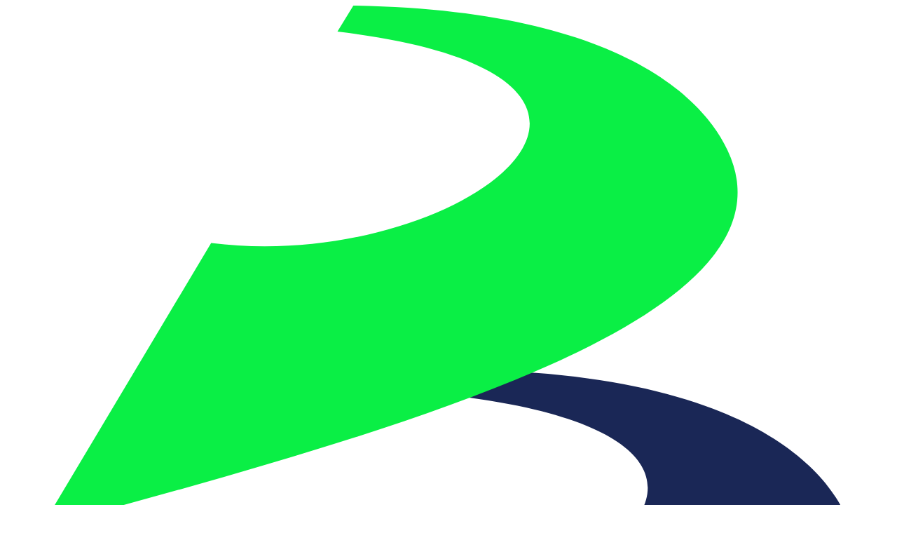

--- FILE ---
content_type: text/html; charset=UTF-8
request_url: https://vitalcompany.pro/blog/smm/smm-strategiya-kotoraya-budet-rabotat-sozdayom-svoimi-rukami/
body_size: 18711
content:
		

<!DOCTYPE html>
<html xmlns="http://www.w3.org/1999/xhtml" 
		xml:lang="ru-ru" lang="ru">
	<head class="page-post-2004">
		<meta charset="UTF-8">
		<meta http-equiv="X-UA-Compatible" content="IE=edge">
		<!-- <meta name="viewport" content="width=device-width, initial-scale=1.0"> -->
		<meta name="viewport" content="width=device-width, shrink-to-fit=no, initial-scale=1.0, minimum-scale=1.0, maximum-scale=1.0, user-scalable=no">
		<meta content='true' name='HandheldFriendly'/>
		<meta content='width' name='MobileOptimized'/>
		<meta content='yes' name='mobile-web-app-capable'/>

		<title>➤ SMM &mdash; Стратегия, которая будет работать</title>
		<meta name="keywords" content="">
		<meta name="description" content="➤ SMM &mdash; Стратегия, которая будет работать - создаём своими руками. Пошаговая стратегия для достижения цели. Обращайтесь к нам по телефону ☎ 8 906 788-78-43">

<link href=https://vitalcompany.pro/wp-content/themes/vital/fonts/unbounded-200-normal.woff2 rel="preload" as="font" crossorigin="anonymous">
<link href=https://vitalcompany.pro/wp-content/themes/vital/fonts/unbounded-300-normal.woff2 rel="preload" as="font" crossorigin="anonymous">
<link href=https://vitalcompany.pro/wp-content/themes/vital/fonts/unbounded-400-normal.woff2 rel="preload" as="font" crossorigin="anonymous">
<link href=https://vitalcompany.pro/wp-content/themes/vital/fonts/unbounded-500-normal.woff2 rel="preload" as="font" crossorigin="anonymous">
<link href=https://vitalcompany.pro/wp-content/themes/vital/fonts/unbounded-600-normal.woff2 rel="preload" as="font" crossorigin="anonymous">
<link href=https://vitalcompany.pro/wp-content/themes/vital/fonts/unbounded-700-normal.woff2 rel="preload" as="font" crossorigin="anonymous">
<link href=https://vitalcompany.pro/wp-content/themes/vital/fonts/unbounded-800-normal.woff2 rel="preload" as="font" crossorigin="anonymous">
<link href=https://vitalcompany.pro/wp-content/themes/vital/fonts/unbounded-900-normal.woff2 rel="preload" as="font" crossorigin="anonymous">
<link href=https://vitalcompany.pro/wp-content/themes/vital/fonts/rubik-300-normal.woff2 rel="preload" as="font" crossorigin="anonymous">
<link href=https://vitalcompany.pro/wp-content/themes/vital/fonts/rubik-300-italic.woff2 rel="preload" as="font" crossorigin="anonymous">
<link href=https://vitalcompany.pro/wp-content/themes/vital/fonts/rubik-400-normal.woff2 rel="preload" as="font" crossorigin="anonymous">
<link href=https://vitalcompany.pro/wp-content/themes/vital/fonts/rubik-400-italic.woff2 rel="preload" as="font" crossorigin="anonymous">
<link href=https://vitalcompany.pro/wp-content/themes/vital/fonts/rubik-500-normal.woff2 rel="preload" as="font" crossorigin="anonymous">
<link href=https://vitalcompany.pro/wp-content/themes/vital/fonts/rubik-500-italic.woff2 rel="preload" as="font" crossorigin="anonymous">
<link href=https://vitalcompany.pro/wp-content/themes/vital/fonts/rubik-600-normal.woff2 rel="preload" as="font" crossorigin="anonymous">
<link href=https://vitalcompany.pro/wp-content/themes/vital/fonts/rubik-600-italic.woff2 rel="preload" as="font" crossorigin="anonymous">
<link href=https://vitalcompany.pro/wp-content/themes/vital/fonts/rubik-700-normal.woff2 rel="preload" as="font" crossorigin="anonymous">
<link href=https://vitalcompany.pro/wp-content/themes/vital/fonts/rubik-700-italic.woff2 rel="preload" as="font" crossorigin="anonymous">
<link href=https://vitalcompany.pro/wp-content/themes/vital/fonts/rubik-800-normal.woff2 rel="preload" as="font" crossorigin="anonymous">
<link href=https://vitalcompany.pro/wp-content/themes/vital/fonts/rubik-800-italic.woff2 rel="preload" as="font" crossorigin="anonymous">
<link href=https://vitalcompany.pro/wp-content/themes/vital/fonts/rubik-900-normal.woff2 rel="preload" as="font" crossorigin="anonymous">
<link href=https://vitalcompany.pro/wp-content/themes/vital/fonts/rubik-900-italic.woff2 rel="preload" as="font" crossorigin="anonymous">
<style>

@font-face {
	font-family: 'Unbounded';
	font-style: normal;
	font-weight: 200;
	font-display: swap;
	src: local('Unbounded'),
	url(https://vitalcompany.pro/wp-content/themes/vital/fonts/unbounded-200-normal.woff2) format('woff2');
	unicode-range: U+0460-052F, U+1C80-1C88, U+20B4, U+2DE0-2DFF, U+A640-A69F, U+FE2E-FE2F, U+0400-045F, U+0490-0491, U+04B0-04B1, U+2116, U+0100-024F, U+0259, U+1E00-1EFF, U+2020, U+20A0-20AB, U+20AD-20CF, U+2113, U+2C60-2C7F, U+A720-A7FF, U+0000-00FF, U+0131, U+0152-0153, U+02BB-02BC, U+02C6, U+02DA, U+02DC, U+2000-206F, U+2074, U+20AC, U+2122, U+2191, U+2193, U+2212, U+2215, U+FEFF, U+FFFD;
}
@font-face {
	font-family: 'Unbounded';
	font-style: normal;
	font-weight: 300;
	font-display: swap;
	src: local('Unbounded'),
	url(https://vitalcompany.pro/wp-content/themes/vital/fonts/unbounded-300-normal.woff2) format('woff2');
	unicode-range: U+0460-052F, U+1C80-1C88, U+20B4, U+2DE0-2DFF, U+A640-A69F, U+FE2E-FE2F, U+0400-045F, U+0490-0491, U+04B0-04B1, U+2116, U+0100-024F, U+0259, U+1E00-1EFF, U+2020, U+20A0-20AB, U+20AD-20CF, U+2113, U+2C60-2C7F, U+A720-A7FF, U+0000-00FF, U+0131, U+0152-0153, U+02BB-02BC, U+02C6, U+02DA, U+02DC, U+2000-206F, U+2074, U+20AC, U+2122, U+2191, U+2193, U+2212, U+2215, U+FEFF, U+FFFD;
}
@font-face {
	font-family: 'Unbounded';
	font-style: normal;
	font-weight: 400;
	font-display: swap;
	src: local('Unbounded'),
	url(https://vitalcompany.pro/wp-content/themes/vital/fonts/unbounded-400-normal.woff2) format('woff2');
	unicode-range: U+0460-052F, U+1C80-1C88, U+20B4, U+2DE0-2DFF, U+A640-A69F, U+FE2E-FE2F, U+0400-045F, U+0490-0491, U+04B0-04B1, U+2116, U+0100-024F, U+0259, U+1E00-1EFF, U+2020, U+20A0-20AB, U+20AD-20CF, U+2113, U+2C60-2C7F, U+A720-A7FF, U+0000-00FF, U+0131, U+0152-0153, U+02BB-02BC, U+02C6, U+02DA, U+02DC, U+2000-206F, U+2074, U+20AC, U+2122, U+2191, U+2193, U+2212, U+2215, U+FEFF, U+FFFD;
}
@font-face {
	font-family: 'Unbounded';
	font-style: normal;
	font-weight: 500;
	font-display: swap;
	src: local('Unbounded'),
	url(https://vitalcompany.pro/wp-content/themes/vital/fonts/unbounded-500-normal.woff2) format('woff2');
	unicode-range: U+0460-052F, U+1C80-1C88, U+20B4, U+2DE0-2DFF, U+A640-A69F, U+FE2E-FE2F, U+0400-045F, U+0490-0491, U+04B0-04B1, U+2116, U+0100-024F, U+0259, U+1E00-1EFF, U+2020, U+20A0-20AB, U+20AD-20CF, U+2113, U+2C60-2C7F, U+A720-A7FF, U+0000-00FF, U+0131, U+0152-0153, U+02BB-02BC, U+02C6, U+02DA, U+02DC, U+2000-206F, U+2074, U+20AC, U+2122, U+2191, U+2193, U+2212, U+2215, U+FEFF, U+FFFD;
}
@font-face {
	font-family: 'Unbounded';
	font-style: normal;
	font-weight: 600;
	font-display: swap;
	src: local('Unbounded'),
	url(https://vitalcompany.pro/wp-content/themes/vital/fonts/unbounded-600-normal.woff2) format('woff2');
	unicode-range: U+0460-052F, U+1C80-1C88, U+20B4, U+2DE0-2DFF, U+A640-A69F, U+FE2E-FE2F, U+0400-045F, U+0490-0491, U+04B0-04B1, U+2116, U+0100-024F, U+0259, U+1E00-1EFF, U+2020, U+20A0-20AB, U+20AD-20CF, U+2113, U+2C60-2C7F, U+A720-A7FF, U+0000-00FF, U+0131, U+0152-0153, U+02BB-02BC, U+02C6, U+02DA, U+02DC, U+2000-206F, U+2074, U+20AC, U+2122, U+2191, U+2193, U+2212, U+2215, U+FEFF, U+FFFD;
}
@font-face {
	font-family: 'Unbounded';
	font-style: normal;
	font-weight: 700;
	font-display: swap;
	src: local('Unbounded'),
	url(https://vitalcompany.pro/wp-content/themes/vital/fonts/unbounded-700-normal.woff2) format('woff2');
	unicode-range: U+0460-052F, U+1C80-1C88, U+20B4, U+2DE0-2DFF, U+A640-A69F, U+FE2E-FE2F, U+0400-045F, U+0490-0491, U+04B0-04B1, U+2116, U+0100-024F, U+0259, U+1E00-1EFF, U+2020, U+20A0-20AB, U+20AD-20CF, U+2113, U+2C60-2C7F, U+A720-A7FF, U+0000-00FF, U+0131, U+0152-0153, U+02BB-02BC, U+02C6, U+02DA, U+02DC, U+2000-206F, U+2074, U+20AC, U+2122, U+2191, U+2193, U+2212, U+2215, U+FEFF, U+FFFD;
}
@font-face {
	font-family: 'Unbounded';
	font-style: normal;
	font-weight: 800;
	font-display: swap;
	src: local('Unbounded'),
	url(https://vitalcompany.pro/wp-content/themes/vital/fonts/unbounded-800-normal.woff2) format('woff2');
	unicode-range: U+0460-052F, U+1C80-1C88, U+20B4, U+2DE0-2DFF, U+A640-A69F, U+FE2E-FE2F, U+0400-045F, U+0490-0491, U+04B0-04B1, U+2116, U+0100-024F, U+0259, U+1E00-1EFF, U+2020, U+20A0-20AB, U+20AD-20CF, U+2113, U+2C60-2C7F, U+A720-A7FF, U+0000-00FF, U+0131, U+0152-0153, U+02BB-02BC, U+02C6, U+02DA, U+02DC, U+2000-206F, U+2074, U+20AC, U+2122, U+2191, U+2193, U+2212, U+2215, U+FEFF, U+FFFD;
}
@font-face {
	font-family: 'Unbounded';
	font-style: normal;
	font-weight: 900;
	font-display: swap;
	src: local('Unbounded'),
	url(https://vitalcompany.pro/wp-content/themes/vital/fonts/unbounded-900-normal.woff2) format('woff2');
	unicode-range: U+0460-052F, U+1C80-1C88, U+20B4, U+2DE0-2DFF, U+A640-A69F, U+FE2E-FE2F, U+0400-045F, U+0490-0491, U+04B0-04B1, U+2116, U+0100-024F, U+0259, U+1E00-1EFF, U+2020, U+20A0-20AB, U+20AD-20CF, U+2113, U+2C60-2C7F, U+A720-A7FF, U+0000-00FF, U+0131, U+0152-0153, U+02BB-02BC, U+02C6, U+02DA, U+02DC, U+2000-206F, U+2074, U+20AC, U+2122, U+2191, U+2193, U+2212, U+2215, U+FEFF, U+FFFD;
}
@font-face {
	font-family: 'Rubik';
	font-style: normal;
	font-weight: 300;
	font-display: swap;
	src: local('Rubik'),
	url(https://vitalcompany.pro/wp-content/themes/vital/fonts/rubik-300-normal.woff2) format('woff2');
	unicode-range: U+0460-052F, U+1C80-1C88, U+20B4, U+2DE0-2DFF, U+A640-A69F, U+FE2E-FE2F, U+0400-045F, U+0490-0491, U+04B0-04B1, U+2116, U+0100-024F, U+0259, U+1E00-1EFF, U+2020, U+20A0-20AB, U+20AD-20CF, U+2113, U+2C60-2C7F, U+A720-A7FF, U+0000-00FF, U+0131, U+0152-0153, U+02BB-02BC, U+02C6, U+02DA, U+02DC, U+2000-206F, U+2074, U+20AC, U+2122, U+2191, U+2193, U+2212, U+2215, U+FEFF, U+FFFD;
}
@font-face {
	font-family: 'Rubik';
	font-style: italic;
	font-weight: 300;
	font-display: swap;
	src: local('Rubik'),
	url(https://vitalcompany.pro/wp-content/themes/vital/fonts/rubik-300-italic.woff2) format('woff2');
	unicode-range: U+0460-052F, U+1C80-1C88, U+20B4, U+2DE0-2DFF, U+A640-A69F, U+FE2E-FE2F, U+0400-045F, U+0490-0491, U+04B0-04B1, U+2116, U+0100-024F, U+0259, U+1E00-1EFF, U+2020, U+20A0-20AB, U+20AD-20CF, U+2113, U+2C60-2C7F, U+A720-A7FF, U+0000-00FF, U+0131, U+0152-0153, U+02BB-02BC, U+02C6, U+02DA, U+02DC, U+2000-206F, U+2074, U+20AC, U+2122, U+2191, U+2193, U+2212, U+2215, U+FEFF, U+FFFD;
}
@font-face {
	font-family: 'Rubik';
	font-style: normal;
	font-weight: 400;
	font-display: swap;
	src: local('Rubik'),
	url(https://vitalcompany.pro/wp-content/themes/vital/fonts/rubik-400-normal.woff2) format('woff2');
	unicode-range: U+0460-052F, U+1C80-1C88, U+20B4, U+2DE0-2DFF, U+A640-A69F, U+FE2E-FE2F, U+0400-045F, U+0490-0491, U+04B0-04B1, U+2116, U+0100-024F, U+0259, U+1E00-1EFF, U+2020, U+20A0-20AB, U+20AD-20CF, U+2113, U+2C60-2C7F, U+A720-A7FF, U+0000-00FF, U+0131, U+0152-0153, U+02BB-02BC, U+02C6, U+02DA, U+02DC, U+2000-206F, U+2074, U+20AC, U+2122, U+2191, U+2193, U+2212, U+2215, U+FEFF, U+FFFD;
}
@font-face {
	font-family: 'Rubik';
	font-style: italic;
	font-weight: 400;
	font-display: swap;
	src: local('Rubik'),
	url(https://vitalcompany.pro/wp-content/themes/vital/fonts/rubik-400-italic.woff2) format('woff2');
	unicode-range: U+0460-052F, U+1C80-1C88, U+20B4, U+2DE0-2DFF, U+A640-A69F, U+FE2E-FE2F, U+0400-045F, U+0490-0491, U+04B0-04B1, U+2116, U+0100-024F, U+0259, U+1E00-1EFF, U+2020, U+20A0-20AB, U+20AD-20CF, U+2113, U+2C60-2C7F, U+A720-A7FF, U+0000-00FF, U+0131, U+0152-0153, U+02BB-02BC, U+02C6, U+02DA, U+02DC, U+2000-206F, U+2074, U+20AC, U+2122, U+2191, U+2193, U+2212, U+2215, U+FEFF, U+FFFD;
}
@font-face {
	font-family: 'Rubik';
	font-style: normal;
	font-weight: 500;
	font-display: swap;
	src: local('Rubik'),
	url(https://vitalcompany.pro/wp-content/themes/vital/fonts/rubik-500-normal.woff2) format('woff2');
	unicode-range: U+0460-052F, U+1C80-1C88, U+20B4, U+2DE0-2DFF, U+A640-A69F, U+FE2E-FE2F, U+0400-045F, U+0490-0491, U+04B0-04B1, U+2116, U+0100-024F, U+0259, U+1E00-1EFF, U+2020, U+20A0-20AB, U+20AD-20CF, U+2113, U+2C60-2C7F, U+A720-A7FF, U+0000-00FF, U+0131, U+0152-0153, U+02BB-02BC, U+02C6, U+02DA, U+02DC, U+2000-206F, U+2074, U+20AC, U+2122, U+2191, U+2193, U+2212, U+2215, U+FEFF, U+FFFD;
}
@font-face {
	font-family: 'Rubik';
	font-style: italic;
	font-weight: 500;
	font-display: swap;
	src: local('Rubik'),
	url(https://vitalcompany.pro/wp-content/themes/vital/fonts/rubik-500-italic.woff2) format('woff2');
	unicode-range: U+0460-052F, U+1C80-1C88, U+20B4, U+2DE0-2DFF, U+A640-A69F, U+FE2E-FE2F, U+0400-045F, U+0490-0491, U+04B0-04B1, U+2116, U+0100-024F, U+0259, U+1E00-1EFF, U+2020, U+20A0-20AB, U+20AD-20CF, U+2113, U+2C60-2C7F, U+A720-A7FF, U+0000-00FF, U+0131, U+0152-0153, U+02BB-02BC, U+02C6, U+02DA, U+02DC, U+2000-206F, U+2074, U+20AC, U+2122, U+2191, U+2193, U+2212, U+2215, U+FEFF, U+FFFD;
}
@font-face {
	font-family: 'Rubik';
	font-style: normal;
	font-weight: 600;
	font-display: swap;
	src: local('Rubik'),
	url(https://vitalcompany.pro/wp-content/themes/vital/fonts/rubik-600-normal.woff2) format('woff2');
	unicode-range: U+0460-052F, U+1C80-1C88, U+20B4, U+2DE0-2DFF, U+A640-A69F, U+FE2E-FE2F, U+0400-045F, U+0490-0491, U+04B0-04B1, U+2116, U+0100-024F, U+0259, U+1E00-1EFF, U+2020, U+20A0-20AB, U+20AD-20CF, U+2113, U+2C60-2C7F, U+A720-A7FF, U+0000-00FF, U+0131, U+0152-0153, U+02BB-02BC, U+02C6, U+02DA, U+02DC, U+2000-206F, U+2074, U+20AC, U+2122, U+2191, U+2193, U+2212, U+2215, U+FEFF, U+FFFD;
}
@font-face {
	font-family: 'Rubik';
	font-style: italic;
	font-weight: 600;
	font-display: swap;
	src: local('Rubik'),
	url(https://vitalcompany.pro/wp-content/themes/vital/fonts/rubik-600-italic.woff2) format('woff2');
	unicode-range: U+0460-052F, U+1C80-1C88, U+20B4, U+2DE0-2DFF, U+A640-A69F, U+FE2E-FE2F, U+0400-045F, U+0490-0491, U+04B0-04B1, U+2116, U+0100-024F, U+0259, U+1E00-1EFF, U+2020, U+20A0-20AB, U+20AD-20CF, U+2113, U+2C60-2C7F, U+A720-A7FF, U+0000-00FF, U+0131, U+0152-0153, U+02BB-02BC, U+02C6, U+02DA, U+02DC, U+2000-206F, U+2074, U+20AC, U+2122, U+2191, U+2193, U+2212, U+2215, U+FEFF, U+FFFD;
}
@font-face {
	font-family: 'Rubik';
	font-style: normal;
	font-weight: 700;
	font-display: swap;
	src: local('Rubik'),
	url(https://vitalcompany.pro/wp-content/themes/vital/fonts/rubik-700-normal.woff2) format('woff2');
	unicode-range: U+0460-052F, U+1C80-1C88, U+20B4, U+2DE0-2DFF, U+A640-A69F, U+FE2E-FE2F, U+0400-045F, U+0490-0491, U+04B0-04B1, U+2116, U+0100-024F, U+0259, U+1E00-1EFF, U+2020, U+20A0-20AB, U+20AD-20CF, U+2113, U+2C60-2C7F, U+A720-A7FF, U+0000-00FF, U+0131, U+0152-0153, U+02BB-02BC, U+02C6, U+02DA, U+02DC, U+2000-206F, U+2074, U+20AC, U+2122, U+2191, U+2193, U+2212, U+2215, U+FEFF, U+FFFD;
}
@font-face {
	font-family: 'Rubik';
	font-style: italic;
	font-weight: 700;
	font-display: swap;
	src: local('Rubik'),
	url(https://vitalcompany.pro/wp-content/themes/vital/fonts/rubik-700-italic.woff2) format('woff2');
	unicode-range: U+0460-052F, U+1C80-1C88, U+20B4, U+2DE0-2DFF, U+A640-A69F, U+FE2E-FE2F, U+0400-045F, U+0490-0491, U+04B0-04B1, U+2116, U+0100-024F, U+0259, U+1E00-1EFF, U+2020, U+20A0-20AB, U+20AD-20CF, U+2113, U+2C60-2C7F, U+A720-A7FF, U+0000-00FF, U+0131, U+0152-0153, U+02BB-02BC, U+02C6, U+02DA, U+02DC, U+2000-206F, U+2074, U+20AC, U+2122, U+2191, U+2193, U+2212, U+2215, U+FEFF, U+FFFD;
}
@font-face {
	font-family: 'Rubik';
	font-style: normal;
	font-weight: 800;
	font-display: swap;
	src: local('Rubik'),
	url(https://vitalcompany.pro/wp-content/themes/vital/fonts/rubik-800-normal.woff2) format('woff2');
	unicode-range: U+0460-052F, U+1C80-1C88, U+20B4, U+2DE0-2DFF, U+A640-A69F, U+FE2E-FE2F, U+0400-045F, U+0490-0491, U+04B0-04B1, U+2116, U+0100-024F, U+0259, U+1E00-1EFF, U+2020, U+20A0-20AB, U+20AD-20CF, U+2113, U+2C60-2C7F, U+A720-A7FF, U+0000-00FF, U+0131, U+0152-0153, U+02BB-02BC, U+02C6, U+02DA, U+02DC, U+2000-206F, U+2074, U+20AC, U+2122, U+2191, U+2193, U+2212, U+2215, U+FEFF, U+FFFD;
}
@font-face {
	font-family: 'Rubik';
	font-style: italic;
	font-weight: 800;
	font-display: swap;
	src: local('Rubik'),
	url(https://vitalcompany.pro/wp-content/themes/vital/fonts/rubik-800-italic.woff2) format('woff2');
	unicode-range: U+0460-052F, U+1C80-1C88, U+20B4, U+2DE0-2DFF, U+A640-A69F, U+FE2E-FE2F, U+0400-045F, U+0490-0491, U+04B0-04B1, U+2116, U+0100-024F, U+0259, U+1E00-1EFF, U+2020, U+20A0-20AB, U+20AD-20CF, U+2113, U+2C60-2C7F, U+A720-A7FF, U+0000-00FF, U+0131, U+0152-0153, U+02BB-02BC, U+02C6, U+02DA, U+02DC, U+2000-206F, U+2074, U+20AC, U+2122, U+2191, U+2193, U+2212, U+2215, U+FEFF, U+FFFD;
}
@font-face {
	font-family: 'Rubik';
	font-style: normal;
	font-weight: 900;
	font-display: swap;
	src: local('Rubik'),
	url(https://vitalcompany.pro/wp-content/themes/vital/fonts/rubik-900-normal.woff2) format('woff2');
	unicode-range: U+0460-052F, U+1C80-1C88, U+20B4, U+2DE0-2DFF, U+A640-A69F, U+FE2E-FE2F, U+0400-045F, U+0490-0491, U+04B0-04B1, U+2116, U+0100-024F, U+0259, U+1E00-1EFF, U+2020, U+20A0-20AB, U+20AD-20CF, U+2113, U+2C60-2C7F, U+A720-A7FF, U+0000-00FF, U+0131, U+0152-0153, U+02BB-02BC, U+02C6, U+02DA, U+02DC, U+2000-206F, U+2074, U+20AC, U+2122, U+2191, U+2193, U+2212, U+2215, U+FEFF, U+FFFD;
}
@font-face {
	font-family: 'Rubik';
	font-style: italic;
	font-weight: 900;
	font-display: swap;
	src: local('Rubik'),
	url(https://vitalcompany.pro/wp-content/themes/vital/fonts/rubik-900-italic.woff2) format('woff2');
	unicode-range: U+0460-052F, U+1C80-1C88, U+20B4, U+2DE0-2DFF, U+A640-A69F, U+FE2E-FE2F, U+0400-045F, U+0490-0491, U+04B0-04B1, U+2116, U+0100-024F, U+0259, U+1E00-1EFF, U+2020, U+20A0-20AB, U+20AD-20CF, U+2113, U+2C60-2C7F, U+A720-A7FF, U+0000-00FF, U+0131, U+0152-0153, U+02BB-02BC, U+02C6, U+02DA, U+02DC, U+2000-206F, U+2074, U+20AC, U+2122, U+2191, U+2193, U+2212, U+2215, U+FEFF, U+FFFD;
}</style>
		<!-- favicon -->
		<link rel="apple-touch-icon" sizes="180x180" href="/apple-touch-icon.png">
		<link rel="icon" type="image/png" sizes="32x32" href="/favicon-32x32.png">
		<link rel="icon" type="image/png" sizes="16x16" href="/favicon-16x16.png">
		<link rel="manifest" href="/site.webmanifest">
		
		<!-- Stylehseets -->
		
		<link href="https://vitalcompany.pro/wp-content/themes/vital/css/sc.style.css" rel="stylesheet">
		
		<!-- JS libs -->
		<script src="https://vitalcompany.pro/wp-content/themes/vital/js/sc/jquery-3.6.0.min.js"></script>
		<script src="https://vitalcompany.pro/wp-content/themes/vital/js/sc/jquery.keyframes.js"></script>
		<script src="https://vitalcompany.pro/wp-content/themes/vital/js/sc/smoothscroll.min.js"></script>
		
		<!-- attaching page sources -->
		<link href="https://vitalcompany.pro/wp-content/themes/vital/css/single-blog.css" rel="stylesheet">		
		<!-- attaching template (args) sources -->
				
		<!-- including template (args) specified html -->
			</head>
	<body id="page-post-2004"><div id="sc-menu-header-fake"></div><nav class="sc-menu-header fixed-top desktop-flexible hover-show hide-on-anchor hide-on-links-hovering fullmenu-horizontal-wrapper style-light page-post-2004" id="nav-header"><span dropdown-role="closeall" class="sc-menu-header-brand sc-menu-header-logo" onclick="window.location='https://vitalcompany.pro'; return false;" style="background: url() no-repeat; -moz-background-size: 100%; -webkit-background-size: 100%; -o-background-size: 100%; background-size: 100%;" href="/"><svg class="logo-1x1" xmlns="http://www.w3.org/2000/svg" viewBox="0 0 512 512"><defs><style>.bottom{fill:#1a2756;}.top{fill:#0aef45;}</style></defs><g id="icon"><path class="bottom" d="M88.75,512c202.79-55.55,443-119.83,396.78-218-17-36.09-72.81-81.2-216.28-83.55l-9.2,15c220.15,26.38,68.84,140.12-73,122.1Z"/><path class="top" d="M20.54,301.6c202.79-55.55,443-119.84,396.79-218C400.35,47.46,344.52,2.35,201,0l-9.19,15c220.15,26.38,68.84,140.12-73,122.09Z"/></g></svg></span><button class="sc-menu-header-toggler" type="button" aria-controls="nav-header" aria-expanded="false" aria-label="Toggle navigation"><span class="bread"></span><span class="bread"></span><span class="bread"></span></button><div class="nav-additional head-only"><span class="social"><a dropdown-role="closeall" class="vk" title="Мы в VK" href="https://vk.com/vitalcompanypro"><svg xmlns="http://www.w3.org/2000/svg" viewBox="0 0 512 512"><defs><style>.fc65dbef-6921-4879-bf8f-9fc5500f6ab3{fill:#fff;}</style></defs><g id="e3d847c0-804f-4e64-8765-54581adacd8b" data-name="vk_transparent"><rect id="b3071b3b-a8f9-4efb-b9ae-ede8ffd28806" data-name="bg" class="fc65dbef-6921-4879-bf8f-9fc5500f6ab3" x="31.42" y="31.42" width="449.17" height="449.17" rx="107.8"/><path id="b1fa4429-11b4-4493-a0d4-7ebfebc871a4" data-name="icon" class="fc65dbef-6921-4879-bf8f-9fc5500f6ab3" d="M271.35,358.93c-101.44,0-162.83-70.37-165.26-187.15h51.28c1.68,85.9,40.61,122.21,70.56,129.7V171.78h49.22v74.11C306,242.71,336.29,209,346.4,171.78h48.47a142.61,142.61,0,0,1-64,93.39,147.83,147.83,0,0,1,75.05,93.76H352.76C341.53,323.38,314,295.86,277,292.12v66.81h-5.61Z"/></g></svg></a><a dropdown-role="closeall" class="yt" title="Канал на YouTube" href="https://youtube.com/"><svg xmlns="http://www.w3.org/2000/svg" viewBox="0 0 512 512"><defs><style>.abab1a0b-1159-4387-8a83-413041be3ff9{fill:none;}.edb1f464-c860-4e7b-a40e-ebdf24daaf5e{fill:#fff;}</style></defs><g id="f44d3837-26e3-495c-8ed3-83e31a0ec891" data-name="youtube_transparent"><g id="b742caf5-1986-40f0-b337-50f7af1d2285" data-name="icon"><rect id="aafd2ca8-666d-4781-924c-d66c1cf427eb" data-name="triangle" class="abab1a0b-1159-4387-8a83-413041be3ff9" x="180.76" y="180.76" width="150.47" height="150.47"/><path id="f02b5519-eae3-48c0-8079-075080d5460c" data-name="button" class="edb1f464-c860-4e7b-a40e-ebdf24daaf5e" d="M429.33,170.34a44.38,44.38,0,0,0-31.94-31.59c-28.14-7.62-141.58-7.62-141.58-7.62s-113.19,0-141.2,7.62a45.56,45.56,0,0,0-32.19,31.59c-7.48,27.47-7.48,85.41-7.48,85.41s0,58.31,7.48,86a46.49,46.49,0,0,0,32.19,31.59c28,7.49,141.2,7.49,141.2,7.49s113.44,0,141.58-7.49a45.25,45.25,0,0,0,31.94-31.59c7.73-27.73,7.73-86,7.73-86S437.06,197.81,429.33,170.34ZM218.54,309.07V202.93L312.19,256Z"/></g></g></svg></a><a dropdown-role="closeall" class="dzen" title="Мы на Дзене" href="https://dzen.ru/"><svg xmlns="http://www.w3.org/2000/svg" viewBox="0 0 512 512"><defs><style>.beb2b0ea-51e5-4bc5-9f92-e9a9e103f8d9{fill:#fff;}</style></defs><g id="b52dc8dc-2d5b-42de-9486-7ec892803582" data-name="dzen_transparent"><path id="a426b349-2fb4-482f-9773-82d8a45667d2" data-name="bg" class="beb2b0ea-51e5-4bc5-9f92-e9a9e103f8d9" d="M255.15,465.89h1.68c83.36,0,131.75-8.4,166-41.68,34.94-35.29,43-84,43-167v-2.34c0-83-8.08-131.41-43-167.06-34.25-33.26-83-41.66-166-41.66h-1.68c-83.35,0-131.78,8.4-166,41.68-34.92,35.27-43,84-43,167v2.33c0,83,8.06,131.41,43,167.06,33.92,33.28,82.66,41.68,166,41.68"/><path id="e3327ea8-b4c6-42ca-8c8b-e61d55c0d2d6" data-name="icon" class="beb2b0ea-51e5-4bc5-9f92-e9a9e103f8d9" d="M415.93,252.82a3,3,0,0,0-2.89-3c-57.38-2.17-92.31-9.49-116.73-33.91s-31.79-59.43-34-116.94a3,3,0,0,0-3-2.89h-6.69a3,3,0,0,0-3,2.89c-2.18,57.48-9.48,92.46-34,116.94S156.35,247.65,99,249.82a3,3,0,0,0-2.89,3v6.7a3,3,0,0,0,2.89,3c57.37,2.18,92.31,9.49,116.73,33.93S247.43,355.73,249.64,413a3,3,0,0,0,3,2.9h6.72a3.05,3.05,0,0,0,3-2.91c2.2-57.27,9.49-92.13,33.93-116.55S355.65,264.7,413,262.52a3,3,0,0,0,2.89-3v-6.7Z"/></g></svg></a><a dropdown-role="closeall" class="tg" title="Канал в Telegram" href="https://t.me/"><svg xmlns="http://www.w3.org/2000/svg" viewBox="0 0 512 512"><defs><style>.b45a3af8-2514-471b-a361-0ee8961858f2{fill:#fff;}</style></defs><g id="a4878b95-68b7-4c05-a7a0-b51eb6661782" data-name="telegram_transparent"><path id="ae264e89-ba57-4ee6-891a-c7cef885fefb" data-name="icon" class="b45a3af8-2514-471b-a361-0ee8961858f2" d="M384.06,167.25c-.37,4.91-1,11-1.8,17.05q-3.31,26.4-7.37,52.71c-2.05,13.35-4.3,26.68-6.43,40q-4.44,27.83-9.35,55.56c-2.69,15.07-5.19,30.17-8.35,45.14a49.4,49.4,0,0,1-5.33,14.51c-5,8.69-11.12,11.42-21,9.56a47.91,47.91,0,0,1-18.29-8.06q-19.72-13.56-39.64-26.83Q244.25,352.06,222.13,337a37.69,37.69,0,0,1-9.46-8.57c-4.15-5.6-4.12-10.92-.1-16.64,3.67-5.21,8.44-9.38,13-13.79,12.89-12.64,26.32-24.69,39.45-37.09,13.3-12.56,26.67-25.06,39.24-38.36,1.23-1.3,2.35-2.71,3.44-4.12a4.76,4.76,0,0,0,.25-5.44,4.13,4.13,0,0,0-4.39-1.86,9.76,9.76,0,0,0-3.95,1.2c-10.61,6.28-20.81,13.21-31.08,20q-23.66,15.72-47.23,31.57c-14.16,9.5-28.24,19.1-42.44,28.54-6.63,4.4-13.76,7.76-21.72,9.07-5.4.89-10.72.27-16-.77-18.14-3.55-35.64-9.38-53.1-15.34a28.65,28.65,0,0,1-8.27-4.36c-4.56-3.47-5-8.93-1.08-13.08a35.58,35.58,0,0,1,10.22-7.12c8.39-4.14,17.08-7.61,25.65-11.34q33.22-14.44,66.52-28.79Q217,205.25,253,189.81q35.67-15.23,71.74-29.46c10.54-4.16,21.1-8.28,32-11.37a39.53,39.53,0,0,1,13.53-1.88,20.25,20.25,0,0,1,6.62,1.64c4.07,1.78,5.89,5.17,6.6,9.3A42.73,42.73,0,0,1,384.06,167.25Z"/></g></svg></a></span></div><div class="nav-wrapper"><ul class="nav-menu"><li class="nav-item"><a href="https://vitalcompany.pro/about-us/" class="menu-link" dropdown-role="neighbour" title="О компании Vital"><span class="item-title">О нас</span></a></li><li class="nav-item dropdown"><a href="https://vitalcompany.pro/traditional-advertising/" class="menu-link" role="button" id="nav-header-item-0-2" dropdown-role="dropdown" aria-haspopup="true" aria-expanded="false" title="Традиционная реклама"><span class="item-title">Офлайн реклама</span></a><a class="parent-self-link" href="https://vitalcompany.pro/traditional-advertising/" title="Традиционная реклама"><span>в раздел</span></a><ul class="dropdown-menu" aria-labelledby="nav-header-item-0-2"><li class="dropdown-item"><a href="https://vitalcompany.pro/traditional-advertising/tv/" class="menu-link" dropdown-role="neighbour" title="Реклама на ТВ"><span class="item-title">ТВ</span></a></li><li class="dropdown-item"><a href="https://vitalcompany.pro/traditional-advertising/press/" class="menu-link" dropdown-role="neighbour" title="Реклама в прессе"><span class="item-title">Пресса</span></a></li><li class="dropdown-item"><a href="https://vitalcompany.pro/traditional-advertising/radio/" class="menu-link" dropdown-role="neighbour" title="Реклама на радио"><span class="item-title">Радио</span></a></li><li class="dropdown-item"><a href="https://vitalcompany.pro/traditional-advertising/indoor/" class="menu-link" dropdown-role="neighbour" title="INDOOR Реклама"><span class="item-title">INDOOR</span></a></li><li class="dropdown-item"><a href="https://vitalcompany.pro/traditional-advertising/ooh/" class="menu-link" dropdown-role="neighbour" title="Наружная реклама"><span class="item-title">OOH</span></a></li><li class="dropdown-item"><a href="https://vitalcompany.pro/traditional-advertising/cinema/" class="menu-link" dropdown-role="neighbour" title="Реклама в кинотеатрах"><span class="item-title">Кинотеатры</span></a></li></ul></li><li class="nav-item dropdown"><a href="https://vitalcompany.pro/digital/" class="menu-link" role="button" id="nav-header-item-0-3" dropdown-role="dropdown" aria-haspopup="true" aria-expanded="false" title="Digital-реклама"><span class="item-title">Digital</span></a><a class="parent-self-link" href="https://vitalcompany.pro/digital/" title="Digital-реклама"><span>в раздел</span></a><ul class="dropdown-menu desktop-horizontal fullmenu-wide" aria-labelledby="nav-header-item-0-3"><li class="dropdown-item dropdown desktop-expanded"><a href="https://vitalcompany.pro/paid-media/" class="menu-link" role="button" id="nav-header-item-0-3-0" dropdown-role="dropdown" aria-haspopup="true" aria-expanded="false" title="Платные медиаканалы"><span class="item-title">Paid Media</span></a><a class="parent-self-link" href="https://vitalcompany.pro/paid-media/" title="Платные медиаканалы"><span>в раздел</span></a><ul class="dropdown-menu" aria-labelledby="nav-header-item-0-3-0"><li class="dropdown-item dropdown"><a href="https://vitalcompany.pro/paid-media/context/" class="menu-link" role="button" id="nav-header-item-0-3-0-0" dropdown-role="dropdown" aria-haspopup="true" aria-expanded="false"><span class="item-title">Контекстная реклама</span></a><a class="parent-self-link" href="https://vitalcompany.pro/paid-media/context/"><span>в раздел</span></a><ul class="dropdown-menu" aria-labelledby="nav-header-item-0-3-0-0"><li class="dropdown-item"><a href="https://vitalcompany.pro/paid-media/context/yandex-direct/" class="menu-link" dropdown-role="neighbour"><span class="item-title">Яндекс Директ</span></a></li><li class="dropdown-item"><a href="https://vitalcompany.pro/paid-media/context/google-ads/" class="menu-link" dropdown-role="neighbour"><span class="item-title">Google Ads</span></a></li><li class="dropdown-item"><a href="https://vitalcompany.pro/paid-media/context/retargeting/" class="menu-link" dropdown-role="neighbour"><span class="item-title">Ретаргетинг</span></a></li></ul></li><li class="dropdown-item"><a href="https://vitalcompany.pro/paid-media/targeting/" class="menu-link" dropdown-role="neighbour"><span class="item-title">Таргетированная реклама в социальных сетях</span></a></li><li class="dropdown-item"><a href="https://vitalcompany.pro/paid-media/influence-marketing/" class="menu-link" dropdown-role="neighbour"><span class="item-title">Influence-маркетинг</span></a></li></ul></li><li class="dropdown-item dropdown desktop-expanded"><a href="https://vitalcompany.pro/owned-media/" class="menu-link" role="button" id="nav-header-item-0-3-1" dropdown-role="dropdown" aria-haspopup="true" aria-expanded="false" title="Собственные медиаканалы"><span class="item-title">Owned Media</span></a><a class="parent-self-link" href="https://vitalcompany.pro/owned-media/" title="Собственные медиаканалы"><span>в раздел</span></a><ul class="dropdown-menu" aria-labelledby="nav-header-item-0-3-1"><li class="dropdown-item dropdown"><a href="https://vitalcompany.pro/owned-media/seo/" class="menu-link" role="button" id="nav-header-item-0-3-1-0" dropdown-role="dropdown" aria-haspopup="true" aria-expanded="false" title="SEO-продвижение сайта"><span class="item-title">Поисковая оптимизация</span></a><a class="parent-self-link" href="https://vitalcompany.pro/owned-media/seo/" title="SEO-продвижение сайта"><span>в раздел</span></a><ul class="dropdown-menu" aria-labelledby="nav-header-item-0-3-1-0"><li class="dropdown-item"><a href="https://vitalcompany.pro/owned-media/seo/by-leads/" class="menu-link" dropdown-role="neighbour" title="SEO-продвижение по целевым действиям пользователей"><span class="item-title">Продвижение по лидам</span></a></li><li class="dropdown-item"><a href="https://vitalcompany.pro/owned-media/seo/by-positions/" class="menu-link" dropdown-role="neighbour" title="SEO-продвижение по позициям в поиске"><span class="item-title">Продвижение по позициям</span></a></li><li class="dropdown-item"><a href="https://vitalcompany.pro/owned-media/seo/traffic/" class="menu-link" dropdown-role="neighbour" title="SEO-продвижение по трафику"><span class="item-title">Продвижение сайта по трафику</span></a></li></ul></li><li class="dropdown-item"><a href="https://vitalcompany.pro/owned-media/smm/" class="menu-link" dropdown-role="neighbour"><span class="item-title">SMM-продвижение</span></a></li><li class="dropdown-item"><a href="https://vitalcompany.pro/owned-media/reputation/" class="menu-link" dropdown-role="neighbour" title="Управление репутацией (SERM)"><span class="item-title">Управление репутацией</span></a></li><li class="dropdown-item"><a href="https://vitalcompany.pro/owned-media/portals-maintenance/" class="menu-link" dropdown-role="neighbour"><span class="item-title">Ведение тематических порталов</span></a></li></ul></li><li class="dropdown-item dropdown desktop-expanded"><a href="https://vitalcompany.pro/media-advertising/" class="menu-link" role="button" id="nav-header-item-0-3-2" dropdown-role="dropdown" aria-haspopup="true" aria-expanded="false"><span class="item-title">Медийная реклама</span></a><a class="parent-self-link" href="https://vitalcompany.pro/media-advertising/"><span>в раздел</span></a><ul class="dropdown-menu" aria-labelledby="nav-header-item-0-3-2"><li class="dropdown-item"><a href="https://vitalcompany.pro/media-advertising/banner/" class="menu-link" dropdown-role="neighbour"><span class="item-title">Баннерная реклама</span></a></li><li class="dropdown-item"><a href="https://vitalcompany.pro/media-advertising/video/" class="menu-link" dropdown-role="neighbour"><span class="item-title">Видеореклама</span></a></li><li class="dropdown-item"><a href="https://vitalcompany.pro/media-advertising/programmatic/" class="menu-link" dropdown-role="neighbour"><span class="item-title">RTB (Programmatic) реклама</span></a></li><li class="dropdown-item"><a href="https://vitalcompany.pro/media-advertising/special-projects/" class="menu-link" dropdown-role="neighbour"><span class="item-title">Специальные проекты</span></a></li><li class="dropdown-item"><a href="https://vitalcompany.pro/media-advertising/cpa-networks/" class="menu-link" dropdown-role="neighbour"><span class="item-title">CPA-сети</span></a></li><li class="dropdown-item"><a href="https://vitalcompany.pro/media-advertising/teaser/" class="menu-link" dropdown-role="neighbour"><span class="item-title">Тизерная реклама</span></a></li><li class="dropdown-item"><a href="https://vitalcompany.pro/media-advertising/branding/" class="menu-link" dropdown-role="neighbour"><span class="item-title">Брендирование</span></a></li><li class="dropdown-item"><a href="https://vitalcompany.pro/media-advertising/article-placement/" class="menu-link" dropdown-role="neighbour"><span class="item-title">Статейное размещение</span></a></li></ul></li><li class="dropdown-item dropdown desktop-expanded"><a href="https://vitalcompany.pro/sites-development/" class="menu-link" role="button" id="nav-header-item-0-3-3" dropdown-role="dropdown" aria-haspopup="true" aria-expanded="false"><span class="item-title">Разработка сайтов</span></a><a class="parent-self-link" href="https://vitalcompany.pro/sites-development/"><span>в раздел</span></a><ul class="dropdown-menu" aria-labelledby="nav-header-item-0-3-3"><li class="dropdown-item"><a href="https://vitalcompany.pro/sites-development/portals/" class="menu-link" dropdown-role="neighbour"><span class="item-title">Разработка веб-порталов</span></a></li><li class="dropdown-item"><a href="https://vitalcompany.pro/sites-development/shops/" class="menu-link" dropdown-role="neighbour"><span class="item-title">Разработка интернет-магазинов</span></a></li><li class="dropdown-item"><a href="https://vitalcompany.pro/sites-development/content-sites/" class="menu-link" dropdown-role="neighbour"><span class="item-title">Разработка контентных сайтов</span></a></li><li class="dropdown-item"><a href="https://vitalcompany.pro/sites-development/landings/" class="menu-link" dropdown-role="neighbour"><span class="item-title">Разработка лэндингов</span></a></li><li class="dropdown-item"><a href="https://vitalcompany.pro/sites-development/service-sites/" class="menu-link" dropdown-role="neighbour"><span class="item-title">Разработка сайтов услуг</span></a></li></ul></li></ul></li><li class="nav-item"><a href="https://vitalcompany.pro/projects/" class="menu-link" dropdown-role="neighbour" title="Клиенты и проекты компании"><span class="item-title">Кейсы</span></a></li><li class="nav-item dropdown"><a href="https://vitalcompany.pro/blog/" class="menu-link" role="button" id="nav-header-item-0-5" dropdown-role="dropdown" aria-haspopup="true" aria-expanded="false"><span class="item-title">Блог</span></a><a class="parent-self-link" href="https://vitalcompany.pro/blog/"><span>в раздел</span></a><ul class="dropdown-menu" aria-labelledby="nav-header-item-0-5"><li class="dropdown-item"><a href="https://vitalcompany.pro/blog/seo/" class="menu-link" dropdown-role="neighbour"><span class="item-title">SEO</span></a></li><li class="dropdown-item"><a href="https://vitalcompany.pro/blog/smm/" class="menu-link" dropdown-role="neighbour"><span class="item-title">SMM</span></a></li><li class="dropdown-item"><a href="https://vitalcompany.pro/blog/complex/" class="menu-link" dropdown-role="neighbour"><span class="item-title">Комплексная стратегия</span></a></li><li class="dropdown-item"><a href="https://vitalcompany.pro/blog/context/" class="menu-link" dropdown-role="neighbour"><span class="item-title">Контекстная реклама</span></a></li><li class="dropdown-item"><a href="https://vitalcompany.pro/blog/content-marketing/" class="menu-link" dropdown-role="neighbour"><span class="item-title">Контент маркетинг</span></a></li><li class="dropdown-item"><a href="https://vitalcompany.pro/blog/creative/" class="menu-link" dropdown-role="neighbour"><span class="item-title">Креатив</span></a></li><li class="dropdown-item"><a href="https://vitalcompany.pro/blog/media-advertising/" class="menu-link" dropdown-role="neighbour"><span class="item-title">Медиа реклама</span></a></li><li class="dropdown-item"><a href="https://vitalcompany.pro/blog/programmatic/" class="menu-link" dropdown-role="neighbour"><span class="item-title">Программатик</span></a></li><li class="dropdown-item"><a href="https://vitalcompany.pro/blog/bloggers/" class="menu-link" dropdown-role="neighbour"><span class="item-title">Работа с блогерами</span></a></li><li class="dropdown-item"><a href="https://vitalcompany.pro/blog/web/" class="menu-link" dropdown-role="neighbour"><span class="item-title">Разработка сайтов</span></a></li><li class="dropdown-item"><a href="https://vitalcompany.pro/blog/reputation/" class="menu-link" dropdown-role="neighbour"><span class="item-title">Управление репутацией</span></a></li></ul></li><li class="nav-item"><a href="https://vitalcompany.pro/contacts/" class="menu-link" dropdown-role="neighbour"><span class="item-title">Контакты</span></a></li></ul></div></nav><div class="breadcrumbs wrap"><ul class="sc-moveable horizontal" itemtype="https://schema.org/BreadcrumbList"><li class="" itemprop="itemListElement" itemscope itemtype="https://schema.org/ListItem"><a href="https://vitalcompany.pro/" itemprop="item"><span itemprop="name">Главная</span><meta itemprop="position" content="0"></a></li><li class="" itemprop="itemListElement" itemscope itemtype="https://schema.org/ListItem"><a href="https://vitalcompany.pro/blog/" itemprop="item"><span itemprop="name">Блог</span><meta itemprop="position" content="1"></a></li><li class="" itemprop="itemListElement" itemscope itemtype="https://schema.org/ListItem"><a href="https://vitalcompany.pro/blog/smm/" itemprop="item"><span itemprop="name">SMM</span><meta itemprop="position" content="2"></a></li><li class="last"><span>SMM - стратегия, которая будет работать: создаём своими руками.</span></li></ul></div>
<div id="page-content" class="wrap block">
	<h1>SMM &#8212; стратегия, которая будет работать: создаём своими руками.</h1>
	<div class="content-block article-text">
		<div class="post-image"><img lazyload-src="https://vitalcompany.pro/wp-content/uploads/2020/02/step3-e1582897203381.jpg" alt="SMM - стратегия, которая будет работать: создаём своими руками." /></div>		<div class="content"><p>&nbsp;</p>
<h2>Содержание страницы:</h2>
<p>&nbsp;</p>
<p style="font-size: 16px; line-height: 1.6;"><a href="#1">&#8212; Шаг 1. Определитесь с задачами и целями</a><br />
<a href="#2">&#8212; Шаг 2. Знать свою целевую аудиторию в лицо</a><br />
<a href="#3">&#8212; Шаг 3. Адекватный выбор социальных сетей</a><br />
<a href="#4">&#8212; Шаг 4. Работа над контент-планом</a><br />
<a href="#5">&#8212; Шаг 5. Стратегическое планирование анонсов</a><br />
<a href="#6">&#8212; Шаг 6. KPI и что с ним делать дальше</a></p>
<p>&nbsp;</p>
<hr />
<p>Возможно, кто-то из читающих этот текст уже пробовали себя в нелёгком деле самостоятельного создания SMM-стратегии. Опыт – это, несомненно, залог успеха: даже если вышло не вполне эффективно, Вы точно познакомились с граблями и подводными камнями SMM в социальных сетях и впредь выберете более удачный маршрут. Наша статья поможет Вам избежать распространённых ошибок и действовать ещё эффективнее.</p>
<p>Если Вы – новичок в SMM, тем более не проходите мимо: перед Вами действенное пошаговое руководство. Следуя ему внимательно, Вы сможете запланировать и запустить SMM-кампанию мечты за считанные дни. Итак, приступим.</p>
<h2 id="1"><strong>Шаг 1. Определитесь с задачами и целями</strong></h2>
<p>&nbsp;</p>
<p>Как бы банально не звучал этот пункт, он является залогом рационального планирования: для того, чтобы начать двигаться, нужно для начала определиться по крайней мере с направлением, а затем и с более точным маршрутом. Скорее всего, на первых порах Вас будут преследовать общие формулировки навроде «увеличить количество посетителей моего сайта», «работать эффективнее» и «зарабатывать больше». Что ж, уже неплохо. Теперь поработаем над конкретикой: каким образом можно добиться этих результатов? С чего начнём?</p>
<p>Шаг в сторону конкретики поможет не только Вам, но и всей команде: именно из адекватного целеполагания растут такие важные пункты совместной работы, как грамотное распределение зон ответственности, выбор оптимальных стратегий и (о, боже!) дэдлайнов.</p>
<p>Для начала устройте себе пятиминутку реализма. Насколько то, что Вы делаете прямо сейчас, соотносится с желанием достичь желаемой цели? Заняты ли Вы конкретными задачами по её решению или же ведёте бесконечные «подготовительные работы»? Попробуйте описать текущую активность Вашего бизнеса в концепциях цели как общего направления (пусть пока и не вполне ясно сформулированного) и задач как этапов её реализации. Получается?</p>
<p>Для того, чтобы работать с конкретным материалом (и грамотно объяснить остальным членам команды, что же требуется от них в данный момент), мы предлагаем рассмотреть и применить модель SMART. Наверняка Вы уже слышали о ней, и её широкая известность – вовсе не случайность. Пусть это не взрывной контент, изобретённый только сегодня утром, мы любим SMART за эффективность и простоту. Полюбите и Вы.</p>
<p><strong>Постановка </strong><strong>SMART – задач:</strong></p>
<p>&#8212; Конкретная задача</p>
<p>На данном этапе мы приглашаем в наш проект всемогущую конкретику и делаем это при помощи ясных критериев, поддающихся подсчёту и измерению. Никакого мистического фиолетового тумана! Загадали «повысить активность в Facebook» &#8212; расшифруйте: сколько раз в неделю (день или месяц) Вы делаете публикации, насколько оперативно реагируете на комментарии от подписчиков (да-да, и на нелицеприятные тоже);</p>
<p>&#8212; Измеримая задача</p>
<p>Продолжаем в том же духе: на этом этапе подумаем, в каких именно показателях нам будет удобно учитывать пресловутую эффективность. Сгодятся и удавы, и попугаи – главное, сформулируйте это для себя;</p>
<p>&#8212; Достижимая задача</p>
<p>Самое время провести ревизию своих навыков, умений и сотрудников. Как распределить задачи наиболее эффективно?</p>
<p>&#8212; Значимая задача</p>
<p>Здесь мы имеем ввиду некоторый смыслообразующй компонент, способный наилучшим образом повлиять на продвижение нашего дела. Опять же, ничего заоблачного. Критерием будет всё тот же вопрос про эффективность: если значимая задача помогает в его решении, значит, смело добавляем её в список.</p>
<p>&#8212; Срочная задача</p>
<p>Рискнём обозначить конкретные сроки её реализации. Придумали, в чём измерить эффективность и как именно её реализовать? Решите, сколько времени на это понадобится.</p>
<p><img decoding="async" class="aligncenter wp-image-2012 size-full" src="https://vitalcompany.pro/wp-content/uploads/2020/02/social-media1.jpg" alt="Шаг 2. Знать свою целевую аудиторию в лицо" width="60%" srcset="https://vitalcompany.pro/wp-content/uploads/2020/02/social-media1.jpg 1000w, https://vitalcompany.pro/wp-content/uploads/2020/02/social-media1-300x200.jpg 300w, https://vitalcompany.pro/wp-content/uploads/2020/02/social-media1-768x512.jpg 768w" sizes="(max-width: 1000px) 100vw, 1000px" /></p>
<h2 id="2"><strong>Шаг 2. Знать свою целевую аудиторию в лицо</strong></h2>
<p>&nbsp;</p>
<p>Чем менее абстрактным будет для Вас клиент – тем лучше! Детализация сыграет Вам на руку и позволит действовать более прицельно. Попробуйте представить его во всей красе: да, «женщины 45 плюс» &#8212; это тоже вектор работы, но распишите хотя бы для себя сопутствующие контексты: локация, интересы, семейный статус, платежеспособность.</p>
<p>Введём два термина: «сегмент аудитории» и «представитель». В первом случае мы имеем дело с более общей формулировкой, а во втором – с её более детализированным контекстом. Если Вы всё ещё недоумеваете, с чего бы начать, предложим Вам схему анализа целевых персон (звучит устрашающе, но Вам понравится).</p>
<p>Для начала обратимся к общим сегментам: это может быть гендерная характеристика и указание профессиональной активности. Допустим, Вы рассчитываете на интерес со стороны студентов исторических факультетов и мужчин-филателистов со стажем. Попробуйте поработать с нехитрым опросным листом, который может иметь форму таблицы или MindMap. Вот пункты, от которых можно отталкиваться:</p>
<p>1.   Ф.И.О.</p>
<p>2.  Возраст</p>
<p>3.  Сфера профессиональной активности и уровень зарплаты;</p>
<p>4.  Что мотивирует клиента обратиться именно к Вам?</p>
<p>5.  Почему он может этого не сделать?</p>
<p>6.  Что может повлиять на решение о покупке?</p>
<p>7.  Почему именно у нас?</p>
<p>8.  Сопутствующие контексты (разочарования, нежелания обратиться в следующий раз)?</p>
<p>9.  Каким образом выстаивать в этом случае коммуникацию? Как задействовать в ней социальные сети?</p>
<p>Все названные выше приёмы поспособствуют чудесной трансформации: вместо безликой «целевой аудитории» Вы получите вполне конкретного клиента. Тут мы добываем сразу нескольких зайцев: во-первых, перестаём использовать в рекламе замыленные штампы, адресованные абстрактному большинству. Теперь Вы говорите с человеком и можете делать это на понятном ему языке. Во-вторых, Вы здорово экономите на таргетинговых настройках. В третьих, теперь Вам точно ясно, в каких именно этот самый идеальный клиент водится. Туда и направляемся.</p>
<h2 id="3"><strong>Шаг 3. Адекватный выбор социальных сетей</strong></h2>
<p>&nbsp;</p>
<p>Все мы так или иначе сталкивались с представлениями о  возрастных и социальных группах, у которых в почёте «Одноклассники» или «Тик Ток». Наша задача – учитывать специфику аудитории и площадки, где это сделать можно наиболее эффективно.</p>
<p>Для начала обратимся к конкретным данным, а не к сфере стереотипов. Для этого лучше всего подойдёт такая упрямая вещь как статистика, опыт конкурентов (почему бы и нет) и непосредственно опрос. Теперь чуть поподробнее о каждом из названных пунктов.</p>
<p>Сбор статистических данных лучше всего делигировать профессионалам своего дела: это может быть, к примеру, социологическое агенство (при желании и должном навыке найти интересующие данные можно и в свободном доступе).</p>
<p>Наверняка Вы не единственный бизнес-проект в своей стезе и уже проводили стратегический обзор достойных соперников. Теперь настало время повнимательнее присмотреться к их социальным сетям. В том случае, если они работают с несколькими площадками одновременно и одна реагирует на постинг куда интенсивнее оставшихся, то Вам должно быть очевидно, с чего именно начать свою работу.</p>
<p>Не худший план – спросить своих клиентов напрямую об их чаяниях и запросах. Организуйте опрос на доступных Вам площадках и откройте много нового!</p>
<p><img decoding="async" class="size-full wp-image-2013 aligncenter" src="https://vitalcompany.pro/wp-content/uploads/2020/02/shutterstock3.jpg" alt="Шаг 4. Работа над контент-планом" width="60%" srcset="https://vitalcompany.pro/wp-content/uploads/2020/02/shutterstock3.jpg 2560w, https://vitalcompany.pro/wp-content/uploads/2020/02/shutterstock3-300x200.jpg 300w, https://vitalcompany.pro/wp-content/uploads/2020/02/shutterstock3-768x512.jpg 768w, https://vitalcompany.pro/wp-content/uploads/2020/02/shutterstock3-1024x683.jpg 1024w" sizes="(max-width: 2560px) 100vw, 2560px" /></p>
<h2 id="4"><strong>Шаг 4. Работа над контент-планом</strong></h2>
<p>&nbsp;</p>
<p>Итак, мы внесли ясность сразу по нескольким фронтам: с чем мы имеем дело, на кого мы ориентируемся, какие площадки задействуем. Продолжим дальше работать с конкретизации нашей стратегии продвижения. В первую очередь, разберёмся с пресловутым контент-планом: это не список идей и не облако тэгов, а вполне прозаичная таблица, одного взгляда на которую будет достаточно чтобы понять, что именно и когда мы публикуем. При желании её можно составить на любой срок (главное – всё-таки следовать ему). В отдельных случаях рекомендуем указывать не только темы и сроки постинга, но и ответственного за контент.</p>
<p>Впрочем, это не единственный возможный сценарий: контент-план может существовать и вне привязки к числам и лицам (тогда он будет выглядеть как упорядоченный список тем для публикации). Просто не забывайте об одном: контент-план может считаться таковым только в том случае, если он существует где-то кроме Вашего потока сознания. Документируйте всё: работайте с качеством и количеством идей, встраивайте их в логичную схему публикаций, превращайте озарения в контент.</p>
<p>Контент делится на несколько типов: он может быть развлекательным, информирующим, продающим и пользовательским. Каждая из категорий достаточно широка, и грамотное их сочетание придаст Вашему ресурсу живость и высокую посещаемость. Разумеется, политика постинга напрямую зависит от выбранных Вами целей, но даже самый благосклонный читатель не задержится с Вами надолго, если количество рекламных сообщений превысит десять процентов от общего числа публикаций.</p>
<p>А сейчас посмотрим, где водятся идеи для публикаций и как добыть:</p>
<p>&#8212; Brain Storm, известная многим практика на грани стенд-апа и художественного потока сознания. Помимо того, что Вы отлично проведёте время со своей командой, есть шанс увидеть несколько новых направлений работы или свежим взглядом окинуть старые;</p>
<p>&#8212; Конкуренты, которые нас вдохновляют. Да-да, Вы не ослышались: заметим только, что мы не склоняем Вас к бездумному копированию контента, схожего по тематике. Полезным будет обратиться к обзору тем, вызывающих самый сильный резонанс среди аудитории;</p>
<p>&#8212; Используйте бесплатный сервис «Wordstart» для того, чтобы знать всё о самых популярных поисковых запросах;</p>
<p>&#8212; Визуализируйте свои сильные стороны: пусть это будет простейшая таблица с перечнем несомненных плюсов Вашего бизнеса, а в соседнем столбце – простые и эффективные способы рассказать об этом миру;</p>
<p>&#8212; Парсинг – не звук пустой! Узнайте больше о своей аудитории: чем именно она делится, какие паблики чаще всего посещает и репостит;</p>
<p>&#8212; Держите руку на пульсе самых обсуждаемых новостных поводов! Совет подходит для тех, кто владеет навыком выдавать контент мгновенно и делать это качественно.</p>
<h2 id="5"><strong>Шаг 5. Стратегическое планирование анонсов</strong></h2>
<p>&nbsp;</p>
<p>Тот самый момент, когда шутка «Ресурс сам себя продвигать не будет» вполне уместна: ситуация, когда компания делает по-настоящему вкусный контент, но работает для двух-трёх сотен читателей, не так уж и редка. Качество контента – несомненное преимущество, но нужно прибегать к самым разным способам, чтобы как можно больше подписчиков узнало о его существовании.</p>
<p>Здесь на помощь Вам придёт всемогущая реклама (не ленитесь отслеживать статистику самых популярных публикаций и самые востребованные поддерживайте статусом рекламных), всемогущие конкурсы (не скупитесь на подарки среди «поделившихся новостью», придумывайте неизбитые ходы), механизмы «масслайкинга» (специальный сервис взаимного одаривания лайками), платные посты о Вашем бизнесе внутри популярных сообществ.</p>
<h2 id="6"><strong>Шаг 6. </strong><strong>KPI и что с ним делать дальше</strong></h2>
<p>&nbsp;</p>
<p>Первое правило эффективного продвижения – тщательно наладить контроль связки «действие – результат»: Вы просто не можете позволить себе работать вхолостую. Запустить рекламную кампанию – не значит забыть о ней. Отслеживайте реакцию читателей, при необходимости – реагируйте мгновенно, вносите поправки, меняйте площадки. Сформируйте ясное видение того, с какими именно площадками Вам «по пути».</p>
<p>Аналитика покажет Вам без прикрас обоснованность того или иного решения, поэтому вот Вам наш совет: используйте KPI &#8212; не бойтесь смотреть правде в глаза!</p>
</div>	</div>
	</div>


<div class="wrap block" id="feedback">
	<div>
		<h2>Связаться с нами</h2>
		<form id="feedback-form" ajax="true">
			<div class="info">
				<span class="description">Обозначьте бизнес-задачи, и эксперты Вайтэл подберут для вас оптимальный формат сотрудничества и подготовят первичные вопросы для разработки стратегии продвижения или представят коммерческое предложение в соответствии с Вашим запросом</span>
				<span class="persdata-alert">Нажимая на кнопку «Отправить», вы даете согласие на обработку персональных данных и соглашаетесь c <a href="https://vitalcompany.pro/privacy-policy/">политикой конфиденциальности</a></span>
			</div>
			<input type="email" name="email" placeholder="E-mail*" required />
			<input type="text" name="name" placeholder="Имя*" required />
			<input type="tel" name="phone" placeholder="Телефон*" class="masked" required />
			<input type="hidden" name="form_type" value="Форма обратной связи" />
			<textarea name="message" placeholder="Текст сообщения" ></textarea>
			
			<button class="blue-light-button-rev" type="submit" ajax-action="https://vitalcompany.pro/wp-admin/admin-ajax.php?action=feedback_form"><span>Отправить</span></button>
		</form>
	</div>
	
	<script src="https://vitalcompany.pro/wp-content/themes/vital/js/sc/jquery.maskedinput.min.js"></script>
	<script>
		$(document).ready(function() {
			$('.masked[type="tel"]').mask("+7 (999) 999-99-99");
		});
	</script>
</div>


<footer class="wrap">
<nav class="sc-menu-footer save-neighbours-children style-dark page-post-2004" id="nav-footer"><div class="sc-menu-footer-brand sc-menu-footer-logo" style="background: url() no-repeat; -moz-background-size: 100%; -webkit-background-size: 100%; -o-background-size: 100%; background-size: 100%;" href="/"><svg class="logo-1x1" xmlns="http://www.w3.org/2000/svg" viewBox="0 0 512 512"><defs><style>.bottom{fill:#1a2756;}.top{fill:#0aef45;}</style></defs><g id="icon"><path class="bottom" d="M88.75,512c202.79-55.55,443-119.83,396.78-218-17-36.09-72.81-81.2-216.28-83.55l-9.2,15c220.15,26.38,68.84,140.12-73,122.1Z"/><path class="top" d="M20.54,301.6c202.79-55.55,443-119.84,396.79-218C400.35,47.46,344.52,2.35,201,0l-9.19,15c220.15,26.38,68.84,140.12-73,122.09Z"/></g></svg></div><div class="nav-wrapper"><ul class="nav-menu"><li class="nav-item level-0"><a href="https://vitalcompany.pro/about-us/" class="menu-link" dropdown-role="neighbour" title="О компании Vital"><span class="item-title">О нас</span></a></li><li class="nav-item level-0 dropdown desktop-expanded"><a href="https://vitalcompany.pro/traditional-advertising/" class="menu-link" role="button" id="nav-footer-item-0-1" dropdown-role="dropdown" aria-haspopup="true" aria-expanded="false" title="Традиционная реклама"><span class="item-title">Офлайн реклама</span></a><ul class="dropdown-menu" aria-labelledby="nav-footer-item-0-1"><li class="dropdown-item level-1"><a href="https://vitalcompany.pro/traditional-advertising/tv/" class="menu-link" dropdown-role="neighbour" title="Реклама на ТВ"><span class="item-title">ТВ</span></a></li><li class="dropdown-item level-1"><a href="https://vitalcompany.pro/traditional-advertising/press/" class="menu-link" dropdown-role="neighbour" title="Реклама в прессе"><span class="item-title">Пресса</span></a></li><li class="dropdown-item level-1"><a href="https://vitalcompany.pro/traditional-advertising/radio/" class="menu-link" dropdown-role="neighbour" title="Реклама на радио"><span class="item-title">Радио</span></a></li><li class="dropdown-item level-1"><a href="https://vitalcompany.pro/traditional-advertising/indoor/" class="menu-link" dropdown-role="neighbour" title="INDOOR Реклама"><span class="item-title">INDOOR</span></a></li><li class="dropdown-item level-1"><a href="https://vitalcompany.pro/traditional-advertising/ooh/" class="menu-link" dropdown-role="neighbour" title="Наружная реклама"><span class="item-title">OOH</span></a></li><li class="dropdown-item level-1"><a href="https://vitalcompany.pro/traditional-advertising/cinema/" class="menu-link" dropdown-role="neighbour" title="Реклама в кинотеатрах"><span class="item-title">Кинотеатры</span></a></li></ul></li><li class="nav-item level-0 dropdown desktop-expanded"><a href="https://vitalcompany.pro/digital/" class="menu-link" role="button" id="nav-footer-item-0-2" dropdown-role="dropdown" aria-haspopup="true" aria-expanded="false" title="Digital-реклама"><span class="item-title">Digital</span></a><ul class="dropdown-menu" aria-labelledby="nav-footer-item-0-2"><li class="dropdown-item level-1 dropdown"><a href="https://vitalcompany.pro/paid-media/" class="menu-link" role="button" id="nav-footer-item-0-2-0" dropdown-role="dropdown" aria-haspopup="true" aria-expanded="false" title="Платные медиаканалы"><span class="item-title">Paid Media</span></a><ul class="dropdown-menu" aria-labelledby="nav-footer-item-0-2-0"><li class="dropdown-item level-2"><a href="https://vitalcompany.pro/paid-media/context/" class="menu-link" dropdown-role="neighbour"><span class="item-title">Контекстная реклама</span></a></li><li class="dropdown-item level-2"><a href="https://vitalcompany.pro/paid-media/targeting/" class="menu-link" dropdown-role="neighbour"><span class="item-title">Таргетированная реклама в социальных сетях</span></a></li><li class="dropdown-item level-2"><a href="https://vitalcompany.pro/paid-media/influence-marketing/" class="menu-link" dropdown-role="neighbour"><span class="item-title">Influence-маркетинг</span></a></li></ul></li><li class="dropdown-item level-1 dropdown"><a href="https://vitalcompany.pro/owned-media/" class="menu-link" role="button" id="nav-footer-item-0-2-1" dropdown-role="dropdown" aria-haspopup="true" aria-expanded="false" title="Собственные медиаканалы"><span class="item-title">Owned Media</span></a><ul class="dropdown-menu" aria-labelledby="nav-footer-item-0-2-1"><li class="dropdown-item level-2"><a href="https://vitalcompany.pro/owned-media/seo/" class="menu-link" dropdown-role="neighbour" title="SEO-продвижение сайта"><span class="item-title">Поисковая оптимизация</span></a></li><li class="dropdown-item level-2"><a href="https://vitalcompany.pro/owned-media/smm/" class="menu-link" dropdown-role="neighbour"><span class="item-title">SMM-продвижение</span></a></li><li class="dropdown-item level-2"><a href="https://vitalcompany.pro/owned-media/reputation/" class="menu-link" dropdown-role="neighbour" title="Управление репутацией (SERM)"><span class="item-title">Управление репутацией</span></a></li><li class="dropdown-item level-2"><a href="https://vitalcompany.pro/owned-media/portals-maintenance/" class="menu-link" dropdown-role="neighbour"><span class="item-title">Ведение тематических порталов</span></a></li></ul></li><li class="dropdown-item level-1 dropdown"><a href="https://vitalcompany.pro/media-advertising/" class="menu-link" role="button" id="nav-footer-item-0-2-2" dropdown-role="dropdown" aria-haspopup="true" aria-expanded="false"><span class="item-title">Медийная реклама</span></a><ul class="dropdown-menu" aria-labelledby="nav-footer-item-0-2-2"><li class="dropdown-item level-2"><a href="https://vitalcompany.pro/media-advertising/banner/" class="menu-link" dropdown-role="neighbour"><span class="item-title">Баннерная реклама</span></a></li><li class="dropdown-item level-2"><a href="https://vitalcompany.pro/media-advertising/video/" class="menu-link" dropdown-role="neighbour"><span class="item-title">Видеореклама</span></a></li><li class="dropdown-item level-2"><a href="https://vitalcompany.pro/media-advertising/programmatic/" class="menu-link" dropdown-role="neighbour"><span class="item-title">RTB (Programmatic) реклама</span></a></li><li class="dropdown-item level-2"><a href="https://vitalcompany.pro/media-advertising/special-projects/" class="menu-link" dropdown-role="neighbour"><span class="item-title">Специальные проекты</span></a></li><li class="dropdown-item level-2"><a href="https://vitalcompany.pro/media-advertising/cpa-networks/" class="menu-link" dropdown-role="neighbour"><span class="item-title">CPA-сети</span></a></li><li class="dropdown-item level-2"><a href="https://vitalcompany.pro/media-advertising/teaser/" class="menu-link" dropdown-role="neighbour"><span class="item-title">Тизерная реклама</span></a></li><li class="dropdown-item level-2"><a href="https://vitalcompany.pro/media-advertising/branding/" class="menu-link" dropdown-role="neighbour"><span class="item-title">Брендирование</span></a></li><li class="dropdown-item level-2"><a href="https://vitalcompany.pro/media-advertising/article-placement/" class="menu-link" dropdown-role="neighbour"><span class="item-title">Статейное размещение</span></a></li></ul></li><li class="dropdown-item level-1 dropdown"><a href="https://vitalcompany.pro/sites-development/" class="menu-link" role="button" id="nav-footer-item-0-2-3" dropdown-role="dropdown" aria-haspopup="true" aria-expanded="false"><span class="item-title">Разработка сайтов</span></a><ul class="dropdown-menu" aria-labelledby="nav-footer-item-0-2-3"><li class="dropdown-item level-2"><a href="https://vitalcompany.pro/sites-development/portals/" class="menu-link" dropdown-role="neighbour"><span class="item-title">Разработка веб-порталов</span></a></li><li class="dropdown-item level-2"><a href="https://vitalcompany.pro/sites-development/shops/" class="menu-link" dropdown-role="neighbour"><span class="item-title">Разработка интернет-магазинов</span></a></li><li class="dropdown-item level-2"><a href="https://vitalcompany.pro/sites-development/content-sites/" class="menu-link" dropdown-role="neighbour"><span class="item-title">Разработка контентных сайтов</span></a></li><li class="dropdown-item level-2"><a href="https://vitalcompany.pro/sites-development/landings/" class="menu-link" dropdown-role="neighbour"><span class="item-title">Разработка лэндингов</span></a></li><li class="dropdown-item level-2"><a href="https://vitalcompany.pro/sites-development/service-sites/" class="menu-link" dropdown-role="neighbour"><span class="item-title">Разработка сайтов услуг</span></a></li></ul></li></ul></li><li class="nav-item level-0"><a href="https://vitalcompany.pro/" class="menu-link" dropdown-role="neighbour"><span class="item-title">Главная</span></a></li><li class="nav-item level-0"><a href="https://vitalcompany.pro/projects/" class="menu-link" dropdown-role="neighbour" title="Клиенты и проекты компании"><span class="item-title">Кейсы</span></a></li><li class="nav-item level-0 dropdown desktop-expanded"><a href="https://vitalcompany.pro/blog/" class="menu-link" role="button" id="nav-footer-item-0-5" dropdown-role="dropdown" aria-haspopup="true" aria-expanded="false"><span class="item-title">Блог</span></a><ul class="dropdown-menu" aria-labelledby="nav-footer-item-0-5"><li class="dropdown-item level-1"><a href="https://vitalcompany.pro/blog/seo/" class="menu-link" dropdown-role="neighbour"><span class="item-title">SEO</span></a></li><li class="dropdown-item level-1"><a href="https://vitalcompany.pro/blog/smm/" class="menu-link" dropdown-role="neighbour"><span class="item-title">SMM</span></a></li><li class="dropdown-item level-1"><a href="https://vitalcompany.pro/blog/complex/" class="menu-link" dropdown-role="neighbour"><span class="item-title">Комплексная стратегия</span></a></li><li class="dropdown-item level-1"><a href="https://vitalcompany.pro/blog/context/" class="menu-link" dropdown-role="neighbour"><span class="item-title">Контекстная реклама</span></a></li><li class="dropdown-item level-1"><a href="https://vitalcompany.pro/blog/content-marketing/" class="menu-link" dropdown-role="neighbour"><span class="item-title">Контент маркетинг</span></a></li><li class="dropdown-item level-1"><a href="https://vitalcompany.pro/blog/creative/" class="menu-link" dropdown-role="neighbour"><span class="item-title">Креатив</span></a></li><li class="dropdown-item level-1"><a href="https://vitalcompany.pro/blog/media-advertising/" class="menu-link" dropdown-role="neighbour"><span class="item-title">Медиа реклама</span></a></li><li class="dropdown-item level-1"><a href="https://vitalcompany.pro/blog/programmatic/" class="menu-link" dropdown-role="neighbour"><span class="item-title">Программатик</span></a></li><li class="dropdown-item level-1"><a href="https://vitalcompany.pro/blog/bloggers/" class="menu-link" dropdown-role="neighbour"><span class="item-title">Работа с блогерами</span></a></li><li class="dropdown-item level-1"><a href="https://vitalcompany.pro/blog/web/" class="menu-link" dropdown-role="neighbour"><span class="item-title">Разработка сайтов</span></a></li><li class="dropdown-item level-1"><a href="https://vitalcompany.pro/blog/reputation/" class="menu-link" dropdown-role="neighbour"><span class="item-title">Управление репутацией</span></a></li></ul></li><li class="nav-item level-0"><a href="https://vitalcompany.pro/contacts/" class="menu-link" dropdown-role="neighbour"><span class="item-title">Контакты</span></a></li><li class="nav-item level-0"><a href="https://vitalcompany.pro/privacy-policy/" class="menu-link" dropdown-role="neighbour"><span class="item-title">Политика конфиденциальности</span></a></li></ul><div class="nav-additional"><a dropdown-role="closeall" class="phone" title="Позвонить" href="tel:+74950252512">8 495 025 25 12</a><a dropdown-role="closeall" class="address" title="Наш адрес" href="#map">г. Москва, ул. Профсоюзная 57, этаж 2</a><a dropdown-role="closeall" class="email" title="Написать письмо" href="mailto:info@vitalcompany.pro"><span><svg xmlns="http://www.w3.org/2000/svg" viewBox="0 0 512 512"><defs><style>.cls-1{fill:#fff;}</style></defs><g id="mail_transparent"><g id="icon-2" data-name="icon"><polygon class="cls-1" points="413.39 365.63 303.84 256.08 413.39 146.53 413.39 365.63"/><polygon class="cls-1" points="256 303.92 291.93 267.99 401.48 377.54 110.53 377.54 220.07 267.99 256 303.92"/><polygon class="cls-1" points="256 280.1 110.53 134.62 401.48 134.62 256 280.1"/><polygon class="cls-1" points="98.61 146.53 208.16 256.08 98.61 365.63 98.61 146.53"/></g></g></svg></span>info@vitalcompany.pro</a><span class="social"><a dropdown-role="closeall" class="vk" title="Мы в VK" href="https://vk.com/vitalcompanypro"><svg xmlns="http://www.w3.org/2000/svg" viewBox="0 0 512 512"><defs><style>.fc65dbef-6921-4879-bf8f-9fc5500f6ab3{fill:#fff;}</style></defs><g id="e3d847c0-804f-4e64-8765-54581adacd8b" data-name="vk_transparent"><rect id="b3071b3b-a8f9-4efb-b9ae-ede8ffd28806" data-name="bg" class="fc65dbef-6921-4879-bf8f-9fc5500f6ab3" x="31.42" y="31.42" width="449.17" height="449.17" rx="107.8"/><path id="b1fa4429-11b4-4493-a0d4-7ebfebc871a4" data-name="icon" class="fc65dbef-6921-4879-bf8f-9fc5500f6ab3" d="M271.35,358.93c-101.44,0-162.83-70.37-165.26-187.15h51.28c1.68,85.9,40.61,122.21,70.56,129.7V171.78h49.22v74.11C306,242.71,336.29,209,346.4,171.78h48.47a142.61,142.61,0,0,1-64,93.39,147.83,147.83,0,0,1,75.05,93.76H352.76C341.53,323.38,314,295.86,277,292.12v66.81h-5.61Z"/></g></svg></a><a dropdown-role="closeall" class="yt" title="Канал на YouTube" href="https://youtube.com/"><svg xmlns="http://www.w3.org/2000/svg" viewBox="0 0 512 512"><defs><style>.abab1a0b-1159-4387-8a83-413041be3ff9{fill:none;}.edb1f464-c860-4e7b-a40e-ebdf24daaf5e{fill:#fff;}</style></defs><g id="f44d3837-26e3-495c-8ed3-83e31a0ec891" data-name="youtube_transparent"><g id="b742caf5-1986-40f0-b337-50f7af1d2285" data-name="icon"><rect id="aafd2ca8-666d-4781-924c-d66c1cf427eb" data-name="triangle" class="abab1a0b-1159-4387-8a83-413041be3ff9" x="180.76" y="180.76" width="150.47" height="150.47"/><path id="f02b5519-eae3-48c0-8079-075080d5460c" data-name="button" class="edb1f464-c860-4e7b-a40e-ebdf24daaf5e" d="M429.33,170.34a44.38,44.38,0,0,0-31.94-31.59c-28.14-7.62-141.58-7.62-141.58-7.62s-113.19,0-141.2,7.62a45.56,45.56,0,0,0-32.19,31.59c-7.48,27.47-7.48,85.41-7.48,85.41s0,58.31,7.48,86a46.49,46.49,0,0,0,32.19,31.59c28,7.49,141.2,7.49,141.2,7.49s113.44,0,141.58-7.49a45.25,45.25,0,0,0,31.94-31.59c7.73-27.73,7.73-86,7.73-86S437.06,197.81,429.33,170.34ZM218.54,309.07V202.93L312.19,256Z"/></g></g></svg></a><a dropdown-role="closeall" class="dzen" title="Мы на Дзене" href="https://dzen.ru/"><svg xmlns="http://www.w3.org/2000/svg" viewBox="0 0 512 512"><defs><style>.beb2b0ea-51e5-4bc5-9f92-e9a9e103f8d9{fill:#fff;}</style></defs><g id="b52dc8dc-2d5b-42de-9486-7ec892803582" data-name="dzen_transparent"><path id="a426b349-2fb4-482f-9773-82d8a45667d2" data-name="bg" class="beb2b0ea-51e5-4bc5-9f92-e9a9e103f8d9" d="M255.15,465.89h1.68c83.36,0,131.75-8.4,166-41.68,34.94-35.29,43-84,43-167v-2.34c0-83-8.08-131.41-43-167.06-34.25-33.26-83-41.66-166-41.66h-1.68c-83.35,0-131.78,8.4-166,41.68-34.92,35.27-43,84-43,167v2.33c0,83,8.06,131.41,43,167.06,33.92,33.28,82.66,41.68,166,41.68"/><path id="e3327ea8-b4c6-42ca-8c8b-e61d55c0d2d6" data-name="icon" class="beb2b0ea-51e5-4bc5-9f92-e9a9e103f8d9" d="M415.93,252.82a3,3,0,0,0-2.89-3c-57.38-2.17-92.31-9.49-116.73-33.91s-31.79-59.43-34-116.94a3,3,0,0,0-3-2.89h-6.69a3,3,0,0,0-3,2.89c-2.18,57.48-9.48,92.46-34,116.94S156.35,247.65,99,249.82a3,3,0,0,0-2.89,3v6.7a3,3,0,0,0,2.89,3c57.37,2.18,92.31,9.49,116.73,33.93S247.43,355.73,249.64,413a3,3,0,0,0,3,2.9h6.72a3.05,3.05,0,0,0,3-2.91c2.2-57.27,9.49-92.13,33.93-116.55S355.65,264.7,413,262.52a3,3,0,0,0,2.89-3v-6.7Z"/></g></svg></a><a dropdown-role="closeall" class="tg" title="Канал в Telegram" href="https://t.me/"><svg xmlns="http://www.w3.org/2000/svg" viewBox="0 0 512 512"><defs><style>.b45a3af8-2514-471b-a361-0ee8961858f2{fill:#fff;}</style></defs><g id="a4878b95-68b7-4c05-a7a0-b51eb6661782" data-name="telegram_transparent"><path id="ae264e89-ba57-4ee6-891a-c7cef885fefb" data-name="icon" class="b45a3af8-2514-471b-a361-0ee8961858f2" d="M384.06,167.25c-.37,4.91-1,11-1.8,17.05q-3.31,26.4-7.37,52.71c-2.05,13.35-4.3,26.68-6.43,40q-4.44,27.83-9.35,55.56c-2.69,15.07-5.19,30.17-8.35,45.14a49.4,49.4,0,0,1-5.33,14.51c-5,8.69-11.12,11.42-21,9.56a47.91,47.91,0,0,1-18.29-8.06q-19.72-13.56-39.64-26.83Q244.25,352.06,222.13,337a37.69,37.69,0,0,1-9.46-8.57c-4.15-5.6-4.12-10.92-.1-16.64,3.67-5.21,8.44-9.38,13-13.79,12.89-12.64,26.32-24.69,39.45-37.09,13.3-12.56,26.67-25.06,39.24-38.36,1.23-1.3,2.35-2.71,3.44-4.12a4.76,4.76,0,0,0,.25-5.44,4.13,4.13,0,0,0-4.39-1.86,9.76,9.76,0,0,0-3.95,1.2c-10.61,6.28-20.81,13.21-31.08,20q-23.66,15.72-47.23,31.57c-14.16,9.5-28.24,19.1-42.44,28.54-6.63,4.4-13.76,7.76-21.72,9.07-5.4.89-10.72.27-16-.77-18.14-3.55-35.64-9.38-53.1-15.34a28.65,28.65,0,0,1-8.27-4.36c-4.56-3.47-5-8.93-1.08-13.08a35.58,35.58,0,0,1,10.22-7.12c8.39-4.14,17.08-7.61,25.65-11.34q33.22-14.44,66.52-28.79Q217,205.25,253,189.81q35.67-15.23,71.74-29.46c10.54-4.16,21.1-8.28,32-11.37a39.53,39.53,0,0,1,13.53-1.88,20.25,20.25,0,0,1,6.62,1.64c4.07,1.78,5.89,5.17,6.6,9.3A42.73,42.73,0,0,1,384.06,167.25Z"/></g></svg></a></span></div></div></nav></footer>

<!-- JS libs -->
<script src="https://vitalcompany.pro/wp-content/themes/vital/js/sc/main.js"></script>

<!-- attaching page sources (footer) -->

<!-- attaching template (args) sources (footer) -->

<!-- including template (args) specified html (footer) -->

<!-- SEO/analytics scripts -->

<!-- Yandex.Metrika counter -->
<script type="text/javascript" >
   (function(m,e,t,r,i,k,a){m[i]=m[i]||function(){(m[i].a=m[i].a||[]).push(arguments)};
   m[i].l=1*new Date();k=e.createElement(t),a=e.getElementsByTagName(t)[0],k.async=1,k.src=r,a.parentNode.insertBefore(k,a)})
   (window, document, "script", "https://mc.yandex.ru/metrika/tag.js", "ym");

   ym(55762396, "init", {
        clickmap:true,
        trackLinks:true,
        accurateTrackBounce:true,
        webvisor:true
   });
</script>
<noscript><div><img src="https://mc.yandex.ru/watch/55762396" style="position:absolute; left:-9999px;" alt="" /></div></noscript>
<!-- /Yandex.Metrika counter -->
<!-- Global site tag (gtag.js) - Google Analytics -->
<script async src="https://www.googletagmanager.com/gtag/js?id=UA-139008194-1"></script>
<script>
  window.dataLayer = window.dataLayer || [];
  function gtag(){dataLayer.push(arguments);}
  gtag('js', new Date());

  gtag('config', 'UA-139008194-1');
</script>


<!-- closing tags -->
</body>
</html>